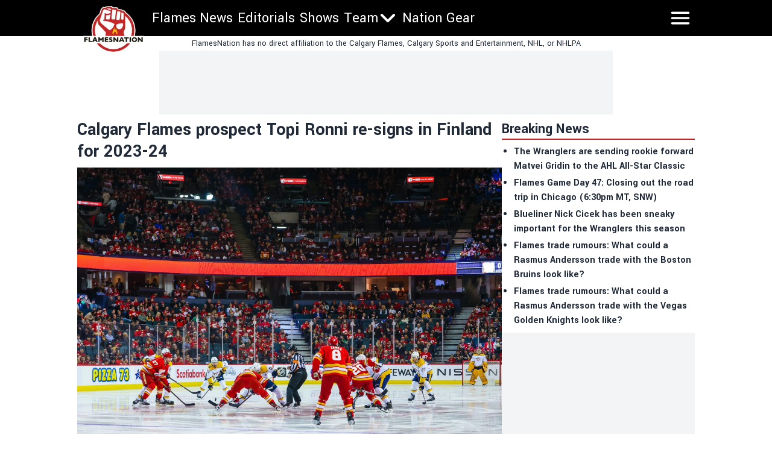

--- FILE ---
content_type: application/javascript; charset=utf-8
request_url: https://fundingchoicesmessages.google.com/f/AGSKWxUX5d5wdk9rKSQ5m-lte9tFP0NNXRBKaluVXZz-goAExcPQcDYPzD9p9Mknu96x7eR5yZHI7ebxjxCyexkLipOWr2Zjr4nB53P-MenhJMcy5tnUogfN0zaFo96y3gLwHHOtOOdAUQ==?fccs=W251bGwsbnVsbCxudWxsLG51bGwsbnVsbCxudWxsLFsxNzY4NTg2MzMzLDc4NzAwMDAwMF0sbnVsbCxudWxsLG51bGwsW251bGwsWzddXSwiaHR0cHM6Ly9mbGFtZXNuYXRpb24uY2EvbmV3cy9jYWxnYXJ5LWZsYW1lcy1wcm9zcGVjdC10b3BpLXJvbm5pLXJlLXNpZ25zLWluLWZpbmxhbmQtZm9yLTIwMjMtMjQiLG51bGwsW1s4LCJNOWxrelVhWkRzZyJdLFs5LCJlbi1VUyJdLFsxOSwiMiJdLFsxNywiWzBdIl0sWzI0LCIiXSxbMjksImZhbHNlIl1dXQ
body_size: -208
content:
if (typeof __googlefc.fcKernelManager.run === 'function') {"use strict";this.default_ContributorServingResponseClientJs=this.default_ContributorServingResponseClientJs||{};(function(_){var window=this;
try{
var OH=function(a){this.A=_.t(a)};_.u(OH,_.J);var PH=_.Zc(OH);var QH=function(a,b,c){this.B=a;this.params=b;this.j=c;this.l=_.F(this.params,4);this.o=new _.bh(this.B.document,_.O(this.params,3),new _.Og(_.Ok(this.j)))};QH.prototype.run=function(){if(_.P(this.params,10)){var a=this.o;var b=_.ch(a);b=_.Jd(b,4);_.gh(a,b)}a=_.Pk(this.j)?_.Xd(_.Pk(this.j)):new _.Zd;_.$d(a,9);_.F(a,4)!==1&&_.H(a,4,this.l===2||this.l===3?1:2);_.Dg(this.params,5)&&(b=_.O(this.params,5),_.fg(a,6,b));return a};var RH=function(){};RH.prototype.run=function(a,b){var c,d;return _.v(function(e){c=PH(b);d=(new QH(a,c,_.A(c,_.Nk,2))).run();return e.return({ia:_.L(d)})})};_.Rk(8,new RH);
}catch(e){_._DumpException(e)}
}).call(this,this.default_ContributorServingResponseClientJs);
// Google Inc.

//# sourceURL=/_/mss/boq-content-ads-contributor/_/js/k=boq-content-ads-contributor.ContributorServingResponseClientJs.en_US.M9lkzUaZDsg.es5.O/d=1/exm=kernel_loader,loader_js_executable/ed=1/rs=AJlcJMzanTQvnnVdXXtZinnKRQ21NfsPog/m=web_iab_tcf_v2_signal_executable
__googlefc.fcKernelManager.run('\x5b\x5b\x5b8,\x22\x5bnull,\x5b\x5bnull,null,null,\\\x22https:\/\/fundingchoicesmessages.google.com\/f\/AGSKWxXlqcS-0KN79nwGngq4unkM4VlM-HTYs92j1vbcNttysl0Y8Sb2VjbUeQjR7wku3aSQXBvNwdTcUNNT-7CpAnPNYDcr0gwv1hZG1aCXrkYkxXiE6drsuUv3OS1b8IubZIga_Kp2PQ\\\\u003d\\\\u003d\\\x22\x5d,null,null,\x5bnull,null,null,\\\x22https:\/\/fundingchoicesmessages.google.com\/el\/AGSKWxVQ8HWgpaOHyrdG6qtTfRPAIzEN6PiQYb5pfTuDPqQaBu0lOQktE8xNIgkZbCm9T7TqpVWEHji5nZ-6cKB2L0hqFKp2oA_mIHOt_Zkw1X3V6w8Jch-JDRIRqJlW1R_Wx9suQu0fLA\\\\u003d\\\\u003d\\\x22\x5d,null,\x5bnull,\x5b7\x5d\x5d\x5d,\\\x22flamesnation.ca\\\x22,1,\\\x22en\\\x22,null,null,null,null,1\x5d\x22\x5d\x5d,\x5bnull,null,null,\x22https:\/\/fundingchoicesmessages.google.com\/f\/AGSKWxWhzmLQtFdfIxz8DeO-EEWPGWNXr_2EgxyuO2CnopcVjlDZC-48b2lw43OcO2-tBe2qrEKfNU36zMZs6E-gBmPKJA41gsxrLLYt8sN1WVX0EoKd7hTviOqugLlnSUEK0iB3zwpibA\\u003d\\u003d\x22\x5d\x5d');}

--- FILE ---
content_type: application/javascript; charset=UTF-8
request_url: https://flamesnation-next.disqus.com/count-data.js?1=https%3A%2F%2Fflamesnation.ca%2Fnews%2Fcalgary-flames-prospect-topi-ronni-re-signs-in-finland-for-2023-24
body_size: 332
content:
var DISQUSWIDGETS;

if (typeof DISQUSWIDGETS != 'undefined') {
    DISQUSWIDGETS.displayCount({"text":{"and":"and","comments":{"zero":"0 Comments","multiple":"{num} Comments","one":"1 Comment"}},"counts":[{"id":"https:\/\/flamesnation.ca\/news\/calgary-flames-prospect-topi-ronni-re-signs-in-finland-for-2023-24","comments":5}]});
}

--- FILE ---
content_type: application/javascript; charset=utf-8
request_url: https://fundingchoicesmessages.google.com/f/AGSKWxW_EIhmeOw_xth46ZpVbrBg0cf_X4Xcq0H0FNegrH3-TZnXAdHcUvqWMTPGOBsyraYV4rhTWkfHC0WJR2TlGimBqLXb05vvgFnEncd5j7FKBW-6X7YNjvBmVsEdWp7CgO6rUKy5aUmte_xEMd-yxsYubRyTxGZgpn-QYzyax55p-0jAJdN7VKRQkmUW/_/ad-overlay./adrotv2./ads_event./footerad./bbad4.
body_size: -1290
content:
window['c83c5c5f-2b81-4bf5-a759-67301b1954a1'] = true;